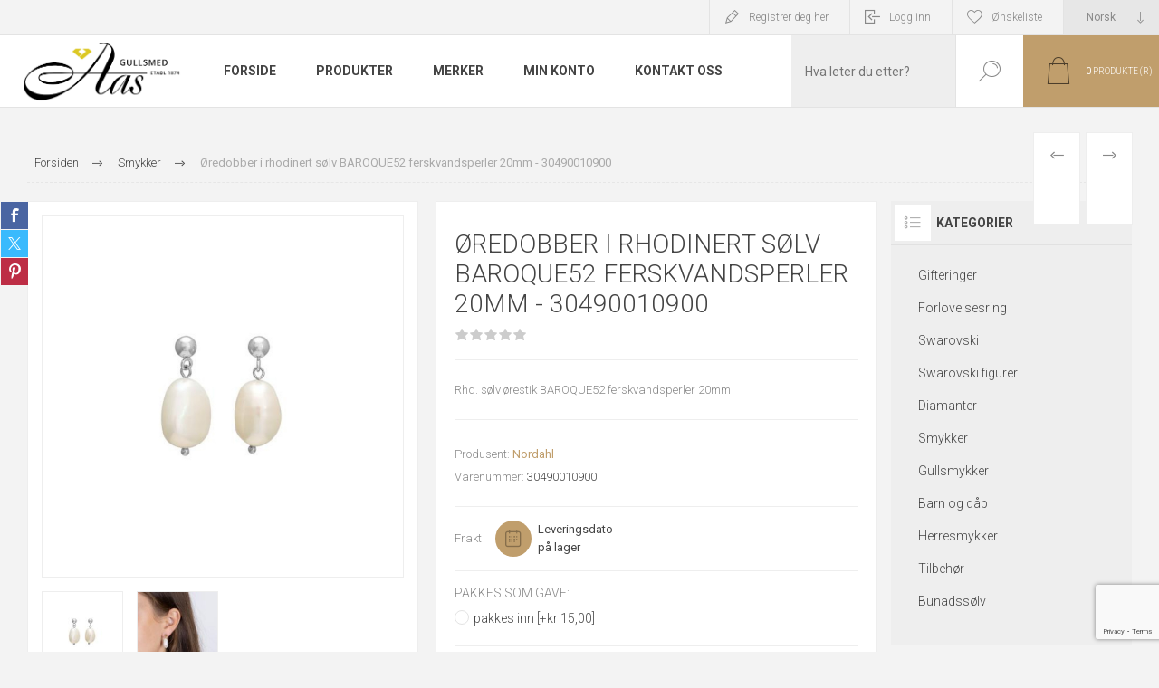

--- FILE ---
content_type: text/html; charset=utf-8
request_url: https://oleaas.no/NopAjaxCart/GetAjaxCartButtonsAjax
body_size: 264
content:


        <div class="ajax-cart-button-wrapper qty-enabled" data-productid="18429" data-isproductpage="true">
                <button type="button" id="add-to-cart-button-18429" class="button-1 add-to-cart-button nopAjaxCartProductVariantAddToCartButton" data-productid="18429"><span>&#xA;                        Kj&#xF8;p&#xA;                    </span></button>
                      

        </div>


--- FILE ---
content_type: text/html; charset=utf-8
request_url: https://www.google.com/recaptcha/api2/anchor?ar=1&k=6LeAP2MpAAAAAO7BRcqvoMcyMNGq0nI4x_k3RCcn&co=aHR0cHM6Ly9vbGVhYXMubm86NDQz&hl=en&v=PoyoqOPhxBO7pBk68S4YbpHZ&size=invisible&anchor-ms=20000&execute-ms=30000&cb=yhqvj1362cy7
body_size: 48375
content:
<!DOCTYPE HTML><html dir="ltr" lang="en"><head><meta http-equiv="Content-Type" content="text/html; charset=UTF-8">
<meta http-equiv="X-UA-Compatible" content="IE=edge">
<title>reCAPTCHA</title>
<style type="text/css">
/* cyrillic-ext */
@font-face {
  font-family: 'Roboto';
  font-style: normal;
  font-weight: 400;
  font-stretch: 100%;
  src: url(//fonts.gstatic.com/s/roboto/v48/KFO7CnqEu92Fr1ME7kSn66aGLdTylUAMa3GUBHMdazTgWw.woff2) format('woff2');
  unicode-range: U+0460-052F, U+1C80-1C8A, U+20B4, U+2DE0-2DFF, U+A640-A69F, U+FE2E-FE2F;
}
/* cyrillic */
@font-face {
  font-family: 'Roboto';
  font-style: normal;
  font-weight: 400;
  font-stretch: 100%;
  src: url(//fonts.gstatic.com/s/roboto/v48/KFO7CnqEu92Fr1ME7kSn66aGLdTylUAMa3iUBHMdazTgWw.woff2) format('woff2');
  unicode-range: U+0301, U+0400-045F, U+0490-0491, U+04B0-04B1, U+2116;
}
/* greek-ext */
@font-face {
  font-family: 'Roboto';
  font-style: normal;
  font-weight: 400;
  font-stretch: 100%;
  src: url(//fonts.gstatic.com/s/roboto/v48/KFO7CnqEu92Fr1ME7kSn66aGLdTylUAMa3CUBHMdazTgWw.woff2) format('woff2');
  unicode-range: U+1F00-1FFF;
}
/* greek */
@font-face {
  font-family: 'Roboto';
  font-style: normal;
  font-weight: 400;
  font-stretch: 100%;
  src: url(//fonts.gstatic.com/s/roboto/v48/KFO7CnqEu92Fr1ME7kSn66aGLdTylUAMa3-UBHMdazTgWw.woff2) format('woff2');
  unicode-range: U+0370-0377, U+037A-037F, U+0384-038A, U+038C, U+038E-03A1, U+03A3-03FF;
}
/* math */
@font-face {
  font-family: 'Roboto';
  font-style: normal;
  font-weight: 400;
  font-stretch: 100%;
  src: url(//fonts.gstatic.com/s/roboto/v48/KFO7CnqEu92Fr1ME7kSn66aGLdTylUAMawCUBHMdazTgWw.woff2) format('woff2');
  unicode-range: U+0302-0303, U+0305, U+0307-0308, U+0310, U+0312, U+0315, U+031A, U+0326-0327, U+032C, U+032F-0330, U+0332-0333, U+0338, U+033A, U+0346, U+034D, U+0391-03A1, U+03A3-03A9, U+03B1-03C9, U+03D1, U+03D5-03D6, U+03F0-03F1, U+03F4-03F5, U+2016-2017, U+2034-2038, U+203C, U+2040, U+2043, U+2047, U+2050, U+2057, U+205F, U+2070-2071, U+2074-208E, U+2090-209C, U+20D0-20DC, U+20E1, U+20E5-20EF, U+2100-2112, U+2114-2115, U+2117-2121, U+2123-214F, U+2190, U+2192, U+2194-21AE, U+21B0-21E5, U+21F1-21F2, U+21F4-2211, U+2213-2214, U+2216-22FF, U+2308-230B, U+2310, U+2319, U+231C-2321, U+2336-237A, U+237C, U+2395, U+239B-23B7, U+23D0, U+23DC-23E1, U+2474-2475, U+25AF, U+25B3, U+25B7, U+25BD, U+25C1, U+25CA, U+25CC, U+25FB, U+266D-266F, U+27C0-27FF, U+2900-2AFF, U+2B0E-2B11, U+2B30-2B4C, U+2BFE, U+3030, U+FF5B, U+FF5D, U+1D400-1D7FF, U+1EE00-1EEFF;
}
/* symbols */
@font-face {
  font-family: 'Roboto';
  font-style: normal;
  font-weight: 400;
  font-stretch: 100%;
  src: url(//fonts.gstatic.com/s/roboto/v48/KFO7CnqEu92Fr1ME7kSn66aGLdTylUAMaxKUBHMdazTgWw.woff2) format('woff2');
  unicode-range: U+0001-000C, U+000E-001F, U+007F-009F, U+20DD-20E0, U+20E2-20E4, U+2150-218F, U+2190, U+2192, U+2194-2199, U+21AF, U+21E6-21F0, U+21F3, U+2218-2219, U+2299, U+22C4-22C6, U+2300-243F, U+2440-244A, U+2460-24FF, U+25A0-27BF, U+2800-28FF, U+2921-2922, U+2981, U+29BF, U+29EB, U+2B00-2BFF, U+4DC0-4DFF, U+FFF9-FFFB, U+10140-1018E, U+10190-1019C, U+101A0, U+101D0-101FD, U+102E0-102FB, U+10E60-10E7E, U+1D2C0-1D2D3, U+1D2E0-1D37F, U+1F000-1F0FF, U+1F100-1F1AD, U+1F1E6-1F1FF, U+1F30D-1F30F, U+1F315, U+1F31C, U+1F31E, U+1F320-1F32C, U+1F336, U+1F378, U+1F37D, U+1F382, U+1F393-1F39F, U+1F3A7-1F3A8, U+1F3AC-1F3AF, U+1F3C2, U+1F3C4-1F3C6, U+1F3CA-1F3CE, U+1F3D4-1F3E0, U+1F3ED, U+1F3F1-1F3F3, U+1F3F5-1F3F7, U+1F408, U+1F415, U+1F41F, U+1F426, U+1F43F, U+1F441-1F442, U+1F444, U+1F446-1F449, U+1F44C-1F44E, U+1F453, U+1F46A, U+1F47D, U+1F4A3, U+1F4B0, U+1F4B3, U+1F4B9, U+1F4BB, U+1F4BF, U+1F4C8-1F4CB, U+1F4D6, U+1F4DA, U+1F4DF, U+1F4E3-1F4E6, U+1F4EA-1F4ED, U+1F4F7, U+1F4F9-1F4FB, U+1F4FD-1F4FE, U+1F503, U+1F507-1F50B, U+1F50D, U+1F512-1F513, U+1F53E-1F54A, U+1F54F-1F5FA, U+1F610, U+1F650-1F67F, U+1F687, U+1F68D, U+1F691, U+1F694, U+1F698, U+1F6AD, U+1F6B2, U+1F6B9-1F6BA, U+1F6BC, U+1F6C6-1F6CF, U+1F6D3-1F6D7, U+1F6E0-1F6EA, U+1F6F0-1F6F3, U+1F6F7-1F6FC, U+1F700-1F7FF, U+1F800-1F80B, U+1F810-1F847, U+1F850-1F859, U+1F860-1F887, U+1F890-1F8AD, U+1F8B0-1F8BB, U+1F8C0-1F8C1, U+1F900-1F90B, U+1F93B, U+1F946, U+1F984, U+1F996, U+1F9E9, U+1FA00-1FA6F, U+1FA70-1FA7C, U+1FA80-1FA89, U+1FA8F-1FAC6, U+1FACE-1FADC, U+1FADF-1FAE9, U+1FAF0-1FAF8, U+1FB00-1FBFF;
}
/* vietnamese */
@font-face {
  font-family: 'Roboto';
  font-style: normal;
  font-weight: 400;
  font-stretch: 100%;
  src: url(//fonts.gstatic.com/s/roboto/v48/KFO7CnqEu92Fr1ME7kSn66aGLdTylUAMa3OUBHMdazTgWw.woff2) format('woff2');
  unicode-range: U+0102-0103, U+0110-0111, U+0128-0129, U+0168-0169, U+01A0-01A1, U+01AF-01B0, U+0300-0301, U+0303-0304, U+0308-0309, U+0323, U+0329, U+1EA0-1EF9, U+20AB;
}
/* latin-ext */
@font-face {
  font-family: 'Roboto';
  font-style: normal;
  font-weight: 400;
  font-stretch: 100%;
  src: url(//fonts.gstatic.com/s/roboto/v48/KFO7CnqEu92Fr1ME7kSn66aGLdTylUAMa3KUBHMdazTgWw.woff2) format('woff2');
  unicode-range: U+0100-02BA, U+02BD-02C5, U+02C7-02CC, U+02CE-02D7, U+02DD-02FF, U+0304, U+0308, U+0329, U+1D00-1DBF, U+1E00-1E9F, U+1EF2-1EFF, U+2020, U+20A0-20AB, U+20AD-20C0, U+2113, U+2C60-2C7F, U+A720-A7FF;
}
/* latin */
@font-face {
  font-family: 'Roboto';
  font-style: normal;
  font-weight: 400;
  font-stretch: 100%;
  src: url(//fonts.gstatic.com/s/roboto/v48/KFO7CnqEu92Fr1ME7kSn66aGLdTylUAMa3yUBHMdazQ.woff2) format('woff2');
  unicode-range: U+0000-00FF, U+0131, U+0152-0153, U+02BB-02BC, U+02C6, U+02DA, U+02DC, U+0304, U+0308, U+0329, U+2000-206F, U+20AC, U+2122, U+2191, U+2193, U+2212, U+2215, U+FEFF, U+FFFD;
}
/* cyrillic-ext */
@font-face {
  font-family: 'Roboto';
  font-style: normal;
  font-weight: 500;
  font-stretch: 100%;
  src: url(//fonts.gstatic.com/s/roboto/v48/KFO7CnqEu92Fr1ME7kSn66aGLdTylUAMa3GUBHMdazTgWw.woff2) format('woff2');
  unicode-range: U+0460-052F, U+1C80-1C8A, U+20B4, U+2DE0-2DFF, U+A640-A69F, U+FE2E-FE2F;
}
/* cyrillic */
@font-face {
  font-family: 'Roboto';
  font-style: normal;
  font-weight: 500;
  font-stretch: 100%;
  src: url(//fonts.gstatic.com/s/roboto/v48/KFO7CnqEu92Fr1ME7kSn66aGLdTylUAMa3iUBHMdazTgWw.woff2) format('woff2');
  unicode-range: U+0301, U+0400-045F, U+0490-0491, U+04B0-04B1, U+2116;
}
/* greek-ext */
@font-face {
  font-family: 'Roboto';
  font-style: normal;
  font-weight: 500;
  font-stretch: 100%;
  src: url(//fonts.gstatic.com/s/roboto/v48/KFO7CnqEu92Fr1ME7kSn66aGLdTylUAMa3CUBHMdazTgWw.woff2) format('woff2');
  unicode-range: U+1F00-1FFF;
}
/* greek */
@font-face {
  font-family: 'Roboto';
  font-style: normal;
  font-weight: 500;
  font-stretch: 100%;
  src: url(//fonts.gstatic.com/s/roboto/v48/KFO7CnqEu92Fr1ME7kSn66aGLdTylUAMa3-UBHMdazTgWw.woff2) format('woff2');
  unicode-range: U+0370-0377, U+037A-037F, U+0384-038A, U+038C, U+038E-03A1, U+03A3-03FF;
}
/* math */
@font-face {
  font-family: 'Roboto';
  font-style: normal;
  font-weight: 500;
  font-stretch: 100%;
  src: url(//fonts.gstatic.com/s/roboto/v48/KFO7CnqEu92Fr1ME7kSn66aGLdTylUAMawCUBHMdazTgWw.woff2) format('woff2');
  unicode-range: U+0302-0303, U+0305, U+0307-0308, U+0310, U+0312, U+0315, U+031A, U+0326-0327, U+032C, U+032F-0330, U+0332-0333, U+0338, U+033A, U+0346, U+034D, U+0391-03A1, U+03A3-03A9, U+03B1-03C9, U+03D1, U+03D5-03D6, U+03F0-03F1, U+03F4-03F5, U+2016-2017, U+2034-2038, U+203C, U+2040, U+2043, U+2047, U+2050, U+2057, U+205F, U+2070-2071, U+2074-208E, U+2090-209C, U+20D0-20DC, U+20E1, U+20E5-20EF, U+2100-2112, U+2114-2115, U+2117-2121, U+2123-214F, U+2190, U+2192, U+2194-21AE, U+21B0-21E5, U+21F1-21F2, U+21F4-2211, U+2213-2214, U+2216-22FF, U+2308-230B, U+2310, U+2319, U+231C-2321, U+2336-237A, U+237C, U+2395, U+239B-23B7, U+23D0, U+23DC-23E1, U+2474-2475, U+25AF, U+25B3, U+25B7, U+25BD, U+25C1, U+25CA, U+25CC, U+25FB, U+266D-266F, U+27C0-27FF, U+2900-2AFF, U+2B0E-2B11, U+2B30-2B4C, U+2BFE, U+3030, U+FF5B, U+FF5D, U+1D400-1D7FF, U+1EE00-1EEFF;
}
/* symbols */
@font-face {
  font-family: 'Roboto';
  font-style: normal;
  font-weight: 500;
  font-stretch: 100%;
  src: url(//fonts.gstatic.com/s/roboto/v48/KFO7CnqEu92Fr1ME7kSn66aGLdTylUAMaxKUBHMdazTgWw.woff2) format('woff2');
  unicode-range: U+0001-000C, U+000E-001F, U+007F-009F, U+20DD-20E0, U+20E2-20E4, U+2150-218F, U+2190, U+2192, U+2194-2199, U+21AF, U+21E6-21F0, U+21F3, U+2218-2219, U+2299, U+22C4-22C6, U+2300-243F, U+2440-244A, U+2460-24FF, U+25A0-27BF, U+2800-28FF, U+2921-2922, U+2981, U+29BF, U+29EB, U+2B00-2BFF, U+4DC0-4DFF, U+FFF9-FFFB, U+10140-1018E, U+10190-1019C, U+101A0, U+101D0-101FD, U+102E0-102FB, U+10E60-10E7E, U+1D2C0-1D2D3, U+1D2E0-1D37F, U+1F000-1F0FF, U+1F100-1F1AD, U+1F1E6-1F1FF, U+1F30D-1F30F, U+1F315, U+1F31C, U+1F31E, U+1F320-1F32C, U+1F336, U+1F378, U+1F37D, U+1F382, U+1F393-1F39F, U+1F3A7-1F3A8, U+1F3AC-1F3AF, U+1F3C2, U+1F3C4-1F3C6, U+1F3CA-1F3CE, U+1F3D4-1F3E0, U+1F3ED, U+1F3F1-1F3F3, U+1F3F5-1F3F7, U+1F408, U+1F415, U+1F41F, U+1F426, U+1F43F, U+1F441-1F442, U+1F444, U+1F446-1F449, U+1F44C-1F44E, U+1F453, U+1F46A, U+1F47D, U+1F4A3, U+1F4B0, U+1F4B3, U+1F4B9, U+1F4BB, U+1F4BF, U+1F4C8-1F4CB, U+1F4D6, U+1F4DA, U+1F4DF, U+1F4E3-1F4E6, U+1F4EA-1F4ED, U+1F4F7, U+1F4F9-1F4FB, U+1F4FD-1F4FE, U+1F503, U+1F507-1F50B, U+1F50D, U+1F512-1F513, U+1F53E-1F54A, U+1F54F-1F5FA, U+1F610, U+1F650-1F67F, U+1F687, U+1F68D, U+1F691, U+1F694, U+1F698, U+1F6AD, U+1F6B2, U+1F6B9-1F6BA, U+1F6BC, U+1F6C6-1F6CF, U+1F6D3-1F6D7, U+1F6E0-1F6EA, U+1F6F0-1F6F3, U+1F6F7-1F6FC, U+1F700-1F7FF, U+1F800-1F80B, U+1F810-1F847, U+1F850-1F859, U+1F860-1F887, U+1F890-1F8AD, U+1F8B0-1F8BB, U+1F8C0-1F8C1, U+1F900-1F90B, U+1F93B, U+1F946, U+1F984, U+1F996, U+1F9E9, U+1FA00-1FA6F, U+1FA70-1FA7C, U+1FA80-1FA89, U+1FA8F-1FAC6, U+1FACE-1FADC, U+1FADF-1FAE9, U+1FAF0-1FAF8, U+1FB00-1FBFF;
}
/* vietnamese */
@font-face {
  font-family: 'Roboto';
  font-style: normal;
  font-weight: 500;
  font-stretch: 100%;
  src: url(//fonts.gstatic.com/s/roboto/v48/KFO7CnqEu92Fr1ME7kSn66aGLdTylUAMa3OUBHMdazTgWw.woff2) format('woff2');
  unicode-range: U+0102-0103, U+0110-0111, U+0128-0129, U+0168-0169, U+01A0-01A1, U+01AF-01B0, U+0300-0301, U+0303-0304, U+0308-0309, U+0323, U+0329, U+1EA0-1EF9, U+20AB;
}
/* latin-ext */
@font-face {
  font-family: 'Roboto';
  font-style: normal;
  font-weight: 500;
  font-stretch: 100%;
  src: url(//fonts.gstatic.com/s/roboto/v48/KFO7CnqEu92Fr1ME7kSn66aGLdTylUAMa3KUBHMdazTgWw.woff2) format('woff2');
  unicode-range: U+0100-02BA, U+02BD-02C5, U+02C7-02CC, U+02CE-02D7, U+02DD-02FF, U+0304, U+0308, U+0329, U+1D00-1DBF, U+1E00-1E9F, U+1EF2-1EFF, U+2020, U+20A0-20AB, U+20AD-20C0, U+2113, U+2C60-2C7F, U+A720-A7FF;
}
/* latin */
@font-face {
  font-family: 'Roboto';
  font-style: normal;
  font-weight: 500;
  font-stretch: 100%;
  src: url(//fonts.gstatic.com/s/roboto/v48/KFO7CnqEu92Fr1ME7kSn66aGLdTylUAMa3yUBHMdazQ.woff2) format('woff2');
  unicode-range: U+0000-00FF, U+0131, U+0152-0153, U+02BB-02BC, U+02C6, U+02DA, U+02DC, U+0304, U+0308, U+0329, U+2000-206F, U+20AC, U+2122, U+2191, U+2193, U+2212, U+2215, U+FEFF, U+FFFD;
}
/* cyrillic-ext */
@font-face {
  font-family: 'Roboto';
  font-style: normal;
  font-weight: 900;
  font-stretch: 100%;
  src: url(//fonts.gstatic.com/s/roboto/v48/KFO7CnqEu92Fr1ME7kSn66aGLdTylUAMa3GUBHMdazTgWw.woff2) format('woff2');
  unicode-range: U+0460-052F, U+1C80-1C8A, U+20B4, U+2DE0-2DFF, U+A640-A69F, U+FE2E-FE2F;
}
/* cyrillic */
@font-face {
  font-family: 'Roboto';
  font-style: normal;
  font-weight: 900;
  font-stretch: 100%;
  src: url(//fonts.gstatic.com/s/roboto/v48/KFO7CnqEu92Fr1ME7kSn66aGLdTylUAMa3iUBHMdazTgWw.woff2) format('woff2');
  unicode-range: U+0301, U+0400-045F, U+0490-0491, U+04B0-04B1, U+2116;
}
/* greek-ext */
@font-face {
  font-family: 'Roboto';
  font-style: normal;
  font-weight: 900;
  font-stretch: 100%;
  src: url(//fonts.gstatic.com/s/roboto/v48/KFO7CnqEu92Fr1ME7kSn66aGLdTylUAMa3CUBHMdazTgWw.woff2) format('woff2');
  unicode-range: U+1F00-1FFF;
}
/* greek */
@font-face {
  font-family: 'Roboto';
  font-style: normal;
  font-weight: 900;
  font-stretch: 100%;
  src: url(//fonts.gstatic.com/s/roboto/v48/KFO7CnqEu92Fr1ME7kSn66aGLdTylUAMa3-UBHMdazTgWw.woff2) format('woff2');
  unicode-range: U+0370-0377, U+037A-037F, U+0384-038A, U+038C, U+038E-03A1, U+03A3-03FF;
}
/* math */
@font-face {
  font-family: 'Roboto';
  font-style: normal;
  font-weight: 900;
  font-stretch: 100%;
  src: url(//fonts.gstatic.com/s/roboto/v48/KFO7CnqEu92Fr1ME7kSn66aGLdTylUAMawCUBHMdazTgWw.woff2) format('woff2');
  unicode-range: U+0302-0303, U+0305, U+0307-0308, U+0310, U+0312, U+0315, U+031A, U+0326-0327, U+032C, U+032F-0330, U+0332-0333, U+0338, U+033A, U+0346, U+034D, U+0391-03A1, U+03A3-03A9, U+03B1-03C9, U+03D1, U+03D5-03D6, U+03F0-03F1, U+03F4-03F5, U+2016-2017, U+2034-2038, U+203C, U+2040, U+2043, U+2047, U+2050, U+2057, U+205F, U+2070-2071, U+2074-208E, U+2090-209C, U+20D0-20DC, U+20E1, U+20E5-20EF, U+2100-2112, U+2114-2115, U+2117-2121, U+2123-214F, U+2190, U+2192, U+2194-21AE, U+21B0-21E5, U+21F1-21F2, U+21F4-2211, U+2213-2214, U+2216-22FF, U+2308-230B, U+2310, U+2319, U+231C-2321, U+2336-237A, U+237C, U+2395, U+239B-23B7, U+23D0, U+23DC-23E1, U+2474-2475, U+25AF, U+25B3, U+25B7, U+25BD, U+25C1, U+25CA, U+25CC, U+25FB, U+266D-266F, U+27C0-27FF, U+2900-2AFF, U+2B0E-2B11, U+2B30-2B4C, U+2BFE, U+3030, U+FF5B, U+FF5D, U+1D400-1D7FF, U+1EE00-1EEFF;
}
/* symbols */
@font-face {
  font-family: 'Roboto';
  font-style: normal;
  font-weight: 900;
  font-stretch: 100%;
  src: url(//fonts.gstatic.com/s/roboto/v48/KFO7CnqEu92Fr1ME7kSn66aGLdTylUAMaxKUBHMdazTgWw.woff2) format('woff2');
  unicode-range: U+0001-000C, U+000E-001F, U+007F-009F, U+20DD-20E0, U+20E2-20E4, U+2150-218F, U+2190, U+2192, U+2194-2199, U+21AF, U+21E6-21F0, U+21F3, U+2218-2219, U+2299, U+22C4-22C6, U+2300-243F, U+2440-244A, U+2460-24FF, U+25A0-27BF, U+2800-28FF, U+2921-2922, U+2981, U+29BF, U+29EB, U+2B00-2BFF, U+4DC0-4DFF, U+FFF9-FFFB, U+10140-1018E, U+10190-1019C, U+101A0, U+101D0-101FD, U+102E0-102FB, U+10E60-10E7E, U+1D2C0-1D2D3, U+1D2E0-1D37F, U+1F000-1F0FF, U+1F100-1F1AD, U+1F1E6-1F1FF, U+1F30D-1F30F, U+1F315, U+1F31C, U+1F31E, U+1F320-1F32C, U+1F336, U+1F378, U+1F37D, U+1F382, U+1F393-1F39F, U+1F3A7-1F3A8, U+1F3AC-1F3AF, U+1F3C2, U+1F3C4-1F3C6, U+1F3CA-1F3CE, U+1F3D4-1F3E0, U+1F3ED, U+1F3F1-1F3F3, U+1F3F5-1F3F7, U+1F408, U+1F415, U+1F41F, U+1F426, U+1F43F, U+1F441-1F442, U+1F444, U+1F446-1F449, U+1F44C-1F44E, U+1F453, U+1F46A, U+1F47D, U+1F4A3, U+1F4B0, U+1F4B3, U+1F4B9, U+1F4BB, U+1F4BF, U+1F4C8-1F4CB, U+1F4D6, U+1F4DA, U+1F4DF, U+1F4E3-1F4E6, U+1F4EA-1F4ED, U+1F4F7, U+1F4F9-1F4FB, U+1F4FD-1F4FE, U+1F503, U+1F507-1F50B, U+1F50D, U+1F512-1F513, U+1F53E-1F54A, U+1F54F-1F5FA, U+1F610, U+1F650-1F67F, U+1F687, U+1F68D, U+1F691, U+1F694, U+1F698, U+1F6AD, U+1F6B2, U+1F6B9-1F6BA, U+1F6BC, U+1F6C6-1F6CF, U+1F6D3-1F6D7, U+1F6E0-1F6EA, U+1F6F0-1F6F3, U+1F6F7-1F6FC, U+1F700-1F7FF, U+1F800-1F80B, U+1F810-1F847, U+1F850-1F859, U+1F860-1F887, U+1F890-1F8AD, U+1F8B0-1F8BB, U+1F8C0-1F8C1, U+1F900-1F90B, U+1F93B, U+1F946, U+1F984, U+1F996, U+1F9E9, U+1FA00-1FA6F, U+1FA70-1FA7C, U+1FA80-1FA89, U+1FA8F-1FAC6, U+1FACE-1FADC, U+1FADF-1FAE9, U+1FAF0-1FAF8, U+1FB00-1FBFF;
}
/* vietnamese */
@font-face {
  font-family: 'Roboto';
  font-style: normal;
  font-weight: 900;
  font-stretch: 100%;
  src: url(//fonts.gstatic.com/s/roboto/v48/KFO7CnqEu92Fr1ME7kSn66aGLdTylUAMa3OUBHMdazTgWw.woff2) format('woff2');
  unicode-range: U+0102-0103, U+0110-0111, U+0128-0129, U+0168-0169, U+01A0-01A1, U+01AF-01B0, U+0300-0301, U+0303-0304, U+0308-0309, U+0323, U+0329, U+1EA0-1EF9, U+20AB;
}
/* latin-ext */
@font-face {
  font-family: 'Roboto';
  font-style: normal;
  font-weight: 900;
  font-stretch: 100%;
  src: url(//fonts.gstatic.com/s/roboto/v48/KFO7CnqEu92Fr1ME7kSn66aGLdTylUAMa3KUBHMdazTgWw.woff2) format('woff2');
  unicode-range: U+0100-02BA, U+02BD-02C5, U+02C7-02CC, U+02CE-02D7, U+02DD-02FF, U+0304, U+0308, U+0329, U+1D00-1DBF, U+1E00-1E9F, U+1EF2-1EFF, U+2020, U+20A0-20AB, U+20AD-20C0, U+2113, U+2C60-2C7F, U+A720-A7FF;
}
/* latin */
@font-face {
  font-family: 'Roboto';
  font-style: normal;
  font-weight: 900;
  font-stretch: 100%;
  src: url(//fonts.gstatic.com/s/roboto/v48/KFO7CnqEu92Fr1ME7kSn66aGLdTylUAMa3yUBHMdazQ.woff2) format('woff2');
  unicode-range: U+0000-00FF, U+0131, U+0152-0153, U+02BB-02BC, U+02C6, U+02DA, U+02DC, U+0304, U+0308, U+0329, U+2000-206F, U+20AC, U+2122, U+2191, U+2193, U+2212, U+2215, U+FEFF, U+FFFD;
}

</style>
<link rel="stylesheet" type="text/css" href="https://www.gstatic.com/recaptcha/releases/PoyoqOPhxBO7pBk68S4YbpHZ/styles__ltr.css">
<script nonce="R2oMy5se5s2cC1XPCJ1KUg" type="text/javascript">window['__recaptcha_api'] = 'https://www.google.com/recaptcha/api2/';</script>
<script type="text/javascript" src="https://www.gstatic.com/recaptcha/releases/PoyoqOPhxBO7pBk68S4YbpHZ/recaptcha__en.js" nonce="R2oMy5se5s2cC1XPCJ1KUg">
      
    </script></head>
<body><div id="rc-anchor-alert" class="rc-anchor-alert"></div>
<input type="hidden" id="recaptcha-token" value="[base64]">
<script type="text/javascript" nonce="R2oMy5se5s2cC1XPCJ1KUg">
      recaptcha.anchor.Main.init("[\x22ainput\x22,[\x22bgdata\x22,\x22\x22,\[base64]/[base64]/[base64]/[base64]/[base64]/[base64]/KGcoTywyNTMsTy5PKSxVRyhPLEMpKTpnKE8sMjUzLEMpLE8pKSxsKSksTykpfSxieT1mdW5jdGlvbihDLE8sdSxsKXtmb3IobD0odT1SKEMpLDApO08+MDtPLS0pbD1sPDw4fFooQyk7ZyhDLHUsbCl9LFVHPWZ1bmN0aW9uKEMsTyl7Qy5pLmxlbmd0aD4xMDQ/[base64]/[base64]/[base64]/[base64]/[base64]/[base64]/[base64]\\u003d\x22,\[base64]\\u003d\x22,\x22wrlAw50XLCnDvn8uaMKTwoEHwpDDjiDCgBzDqRTCj8O/wpfCnsOOXQ85ecOdw7DDoMORw7vCu8OkDFjCjlnDvMObZsKNw7hVwqHCk8ONwpBAw6BwQy0Hw4fCgsOOA8Ozw6lYwoLDrEPClxvCnsOcw7HDrcOgUcKCwrI5wqbCq8OwwoFuwoHDqAvDogjDokkGwrTCjlrCsiZib8KtXsO1w7x5w43DlsORTsKiBmBJasOvw6nDtsO/w57DjcKPw47Ci8OdEcKYRRrCnlDDhcONwqLCp8O1w63CoMKXA8OBw7k3XkJVNVDDmcODKcOAwoFyw6YKw4fDtsKOw6cvwp7DmcKVaMO+w4Bhw5sXC8OwYB7Cu3/CkG9Xw6TChcKTDCvCs1EJPlbCm8KKYsO3wq1Ew6PDhsOzOiR3M8OZNkFGVsOsdWzDoixew7vCs2dQwo7CihvCvRQFwrQjwoHDpcO2woXCvhMuScOOQcKbUzNFUjfDug7ChMKUwovDpD1Uw4LDk8K8MMKBKcOGUMK3wqnCj2jDlsOaw49Sw7t3wpnCvw/[base64]/wo/DjcOkKMKuw5HCosKZw7JsQnFOwozCjybCvsKywrLCr8KoDMOOwqXClQtqw5DCllIAwpfCq14xwqE7wrnDhnE+wosnw43Cs8OTZTHDiWrCnSHCmAMEw7LDtFnDvhTDkVfCp8K9w7HCs0Ybe8OFwo/[base64]/[base64]/Dg8KswrlIRcKcBGnChiMzw5XDksOkbMKBwoxeNMK5wqJFUsOYw6EAIMKvBsONPwtsworDjA7DicOWCsKjwr/Du8OUwq5Tw6/CjWPCusOow6/CtnjDvMKvwq02w7vDviZvw5RINmTDkcKzwovCmgA/UcOfRsKHAj9LfVLCnsKBw4nCqcKKwp5twpfDlcO4RhInwqLCtjvCnsK2wqxiJ8KWwr/DhsKzei/DgcK8Z0rDmgMpwq/[base64]/NsO8wrPDtjJ7wp1kZmzCk0AvwoRGUjNNWjfDgxheJWZow44Nw4VDw6XCgcOfw6/[base64]/[base64]/DlEQmwo3CgwRVS8KwZsKwTlDCnlDDk8KcN8K+wp3DnsOzOsKgZ8KROzczw4VKwpTCsXxRS8O2woYiwqLCtsK2KQLDpMOmwo5lClTClAVXwoDDon/Du8OSH8OTe8Orc8OFKR/DkW0wP8KRRsO7wqvDnUB/GsOTwp5DPDrCk8OwwqTDpMKhOGFjwqDCqnnDhTEWw6ARw79swpzCtxU/[base64]/ClsOiwqYzai4HwpQjEMKTwrDDgUE7UEdswq4+VH/DqcK0w5h3wqoAw5LDn8Kgw6UZwqxvwqLDhMKRw7nCu2vDvMO/eDNjNl10woN7woJuQcOjwrXDjx8oYQnDvsKhw6hBw7YAZMK2wqFPU3XCgS1QwoFpwrrCgDPDoAkcw6/Dgk/CvRHCpsOyw6oNcy0Tw6onFcO+f8Kbw4/DjkbCsTXCkjPDtsOcw7jDmcK8VMOGJ8OSw5xKwr0bJ3huQ8OqN8Ocw4QtXQ16Dgt8VMKnECpJeQ/ChMK+wr0QwoE3JhnDusOfJMO/DsKrw4bDkMKJVgRqw7DCkydmwolmM8ObDcKlwr/[base64]/DjsKFwr3DrcO2w6VKd3jDm8OSwrXCs2AKwqYwNcKAw6HCi0fChjhVJsOzw7oJEHEGLMKvJ8K7KhDDlFDCjFwlworCmlt+w4/[base64]/[base64]/Cp8Oewq9GTMKmPHN5Ng0Owo7DisOqcsKyw6TDqT9ba2/Dn2cZwqFlw7/[base64]/Cln/Cvh5LRMKJwqTChsKUw5bDisOJw6bDlcK6w5DDmMKJwpVQwpNeU8OWQsK1wpNMw5jCil5yNVI/E8OWNyRoW8KFADDDiD0+dF0Nw57CrMK7w6bDrcK8SsK2IcKaWUIfw5Ajw7TClmIdb8KfDnrDiGvCicKaN3XCh8OULsOLZwpKL8KrCcKII1/Dsi8+wrtswqh+dsK5w5HDgsK/wrzCl8KSw4lcwrA5w5LDh07DjsOdwpDCi0bDocOnwpYXW8KdGSzCrcOCDsKrT8K3wpXCvRbChMKebsKYJ3orw6LDmcKhw5AQJsK6w5rCnTLDt8KMecKpwop3w7nCqsOew7/[base64]/DvsOaUcKYcmHDoxDDrsOtNg/[base64]/DmAXDtcKSdntXT8KRO8OWK3Y9Ayoiw75uTzTCrklfB0FDAcKUcxvCjMOcwr3Dqys/LMKKSyjCiULDkMKtAWtdw44vGCLChlQfwqjDmjTDjsOTfhvCu8KewpkWEMKsDsOSRjHChQNXwqzDvDXCm8KFw7LDiMKaGkZEwpBVw6sEKsKGBsOzwovCpjodw77DpxFyw5/DhF/CkFgjw40/TsO5cMKdwoUTBRHDsxAXKcKVGDfCp8Kdw5dLwotDw7M7wobDp8K/[base64]/wpYMw6xVwqbDscK3w5LDjDbDvSDDocKuLhtUbX3CnMO3wqrCulTDnyZTYHXDisO0R8O0w7NjQMKbw7rDoMKiHcKycMOAwrsFw4NbwqdBwq7CvlDCtVoPRcKyw552w4IQKlpdwqMqwq3DrsKOw4/DnQVKVMKYwoPClXdLw4TDpcO0CMOaZmXDujTDqC/[base64]/[base64]/[base64]/[base64]/CkU3DlsOhJcOFe8OtwpxUL8K1S8KPw7QLwqLDrCgjwqBYHsKHwofChMORH8KqecOCTCvCicKMbsODw49/w7VSZ2IefMKnwo3CoTnDu2LDjBfDpMO2wq9BwrNDwpzCtV50DHh7w7pVVBTCiwITRj7DmhHCvE8WDxYTWWHDpMOfe8OjVMO7wp7CtCLDqcOEBcOqw6kWSMKgWHnChMKMAzp/PcONIXPDhsOdQzrClsK7w6vDuMOuAMKlOsK4e1pgAB3Dv8KQEwPCrsKew7/[base64]/[base64]/w5FMdjZeVDDCrEI3wo9Vw4Rew7fDli/DjnDDvcKpFGRRw77DicKcw6bChQ3Cq8KTfMOzw7BwwpYpRTxSe8Ktw63DgcODwqXChcKsCMO8bxTCtxdZwrrClMOrNcKvwpdvwoZaJcKTw7lgAVrCtsOvwqNrFsKXVRzCgMOREwhybl47RGHCpk1TKGDDmcKCD0RLW8KcdsKCw4/DuWTDrMOPwrQ8w4jDi0/[base64]/PjPChVgPw5PDisKeInAnSEfCq8KRBcO9woHDtMKpGcKSwp8za8OqZgXDrlTDr8KTd8Oow4fDnsKdwpJrYjgMw6cMaDHDiMOFw4ZkIxrCuBfCscKAwpprRTMhw6PCkzoOwqYWHCnDhcOrw4XCr2xTw5Bewp/CuzzDjgJlw7TDlhvDn8K+w54BS8KswonCn2rDik/[base64]/[base64]/DtldJDhbDrcOAFMKjw7Qdw6lhEcKowrzDnzzDgTNCw64oeMOtcsOrw4zCg3AcwqZnWwjDmsKiw5bDlVvCtMOLwoJXwqk8L0jDjkc8aRnCsn/CvsKcJ8O7MsONwoTDvcKhwoF+McO7woB8bUrDq8KsDiXCmhN4KU7DpMOWw6TDqsOzwp0hwrvCksK/wqRuwrp/wrMXw6vCm39Qw4MWwrk3w5wlZcKtWsKHRsKEw7YMRMK/woF0DMOuwqAfw5BBw4UlwqLClMOFNMOhwrPCtBoLw71Jw5EAQgN5w77Dr8OrwpXDliLCqcO6EcKjw4EeCcORwrF5Wj7CrcOHwoHDuxzCscK0C8Kow5HDiX3CncKNwoIwwqTDkDgkcQoIQ8OhwqEcwpDCnsKkeMKHwqjCkMKzwp3DqcOadgF/[base64]/[base64]/Am1pw4fDik3CiA7Dv8KMRcOmwqXDmR4HXFvCoSnDmV7CoiIpem3DhsOww4UPwpfDpMKbXUzCt2RhaU/[base64]/CrsKwIk/Di8OURD8Vw4MXw4t6c3fCn8OuNmHDlwczGTM8VlUYwoEzV2fDsBfDj8O0FBlpEcK4GcKMwqNJZiPDpkrCgCEaw5YpS1zDn8OswprDu2/[base64]/[base64]/Cn8Ouwr81w6vCsMKaQFnDocOMexTCqEnDvzHDvigMw4Ezw5TCnj9Bw6DDvD1mOWjCoghSb1XDrgMDw6jCqsOFPsOowonCk8KZasKoBMKlw6F/[base64]/CucK3IhfDg2YkcRPCnV9QBBdhelvClUBpwpgBwqcHQwtDwohrMMKpWsK3LMOPwoHCncKuwr7ChFbCpTZJw5cAw7VZADfCnRbCh08qHMOOw6koVFvCucOQI8KQecKJB8KeE8O3w4vDo0jCqF/DklZsBcKEQMOEO8OYwpttHTVew5h4NhdiT8KiZB01AMKDfltcw6HCkhs5OwhECcO0wp4kZFfCjMONKMO1wpjDsxkIRsODw7Rod8OnEkBNwrxmaTDDp8O8cMOhwr7DrmzDulcBw59wYsKVwq/CnEVzdsOvwq5QIsOkwpFkw6nCtMOEPXbCjcKqGVDCsR9Iw45uRcKbV8KmN8Kjw4hpw7DCjRYIw55ww4QTw4EywoNHf8KZO1tNwoxiwr1NHCjCi8Oiw63CgBZcw4lKZ8Oxw6rDpsKwRQp/w6vDrmrCiiHDsMKPWB84wpvChkI4wrXCgCtUaUzDnsOHwqI0wonCkMOtwrp6wr5FJ8KKw5PCvhPDh8KhworCnMOfwoNpw7VdLRPDlDh3wq5fwopmQxzCoDIfWMO3DjoVSAPDucOPwqPDvl3CiMOQw5twGsKocsKAwrk/w4vDqMK8PMKHw4kaw64yw7ZHKmHDkSFfwqMJw6s0w6HDlsK/csO6wpPDrCV9w5g6WcOMRVTCnE95w6UyPVZqw5HDt3hSRcO4ScOVZ8KaHMKucHjChCHDrsO5F8KhCgrCpXLDtMK7P8O4w7tIecKpV8K1w7fCtsO+wpw/[base64]/DknwMa1jCvcO/K8KjZ8OVw69kGMK+w7JtAUN+OjDChQUsNjpxw5FlD34/[base64]/wpdgw77CuybDrsKSRCMSwq0CwqTDksKWwrfCicOHwrBwwp3Dh8Knw5TDkcKCwqnDuVvCq1pOYRRmwq/DgcOrw7kGUnhKWyDDrgg2G8KJw7sSw5TChcKGw4PCo8Oew4sCw4UjIsO4woU6w6wYEMOIwpXCrEHCu8Okw5bDpsOxGMKkSMOxwqhkPMOnRMOPXVXDlMK8w7fDgCvCt8OUwqMwwrHCr8K/woLCtWhWwpPDh8OZNsOzasORF8O6M8O/wr5XwrjCicKZw5HDvsOiw6HDs8K2WcO8w5Z+w454FMOOw44FwonClRw/RAk5wqUDw7lXVzoqWMOGwqbDkMK7w7zCgAbDuS4CKsOwWcOUb8OOw5PCjcKADjnCpTBeYCnCoMO3dcOOfEIvKMKsK17DlcKDNcKQwpLDscOfOcKmwrHDoWjDoHXCsGvChsO7w7HDusKGPVEyC1tmOSzDh8OZw7PCoMOXwpXDj8O1GMKVKjZsJk43wpM/T8OqNxHDj8K5woINw6PDhF4RwqPCgsKdwrfCiAvDv8Olw4nDr8OTwrBgwo5gcsKjw4zDksKnH8K/[base64]/DvsK1wqPDmkc3w6DDicKTZsKuAMKxcMKTLH3CtTrDq8KIOcOzAR4twoFhwq7CjxnDuXE/[base64]/Ch8K/[base64]/[base64]/DtUPCmsOmKkRLC8OPbsKyDWsTw4t3wo50w7Uxwq8NwpbCtDfDtsKPKMKRw7Aaw4vCpsKWfMKOw6LDigF9UD7CmhrCqMKiKcKjOcOZIRNrw48Ew5fDlkYFwqHDpENESMO9ZTLCucOodcO9ZWVRJ8OHw4UJw6Q9w7rChC3DngVWw7c0Y3nCvcOjw5fDjcK/[base64]/DkMOaEcKlXsOBOMKve8K9bjLDvh/ClhfDu3vCp8OzMzrDiVbDm8KDw45ywpLDkgZjwq/DqMOqSsKFbgFWUkkyw7BkVMKLwprDjWd4LMKHwoMdw78jDFLCkF1FblM1BizChlBhXxTDgwbDnFx/w6HDkkh/w5fDrMKpUmJNw6PCrMKtw70Rw6h/[base64]/ClULDvMK/wrHClsOuFnrCrMKoLgEWw4gRCRAow6Q5ZU3CuTLDlCUHM8OefsKbw47Chx/[base64]/CrBIcPMKwLXDDj8ONb0bDtsOKUsOFCRV+wrPDocOjfTLCtMOtd0zDl0sgwqtDwrtLwrg7wodpwrMnYG7Dn33Dp8O1Kww6GxzCkMKYwrYWNXHClMO9VV7Cr2zDqMONK8KHfsO3AMKcw7YSw7vDomjClArDsDMJw4/CgcOmeANqw6ZQasO7RMOWwqNHEcO1ZHxFX3V+wogvEzPCjiTCjcOmX2XDnsOVw47DrsKFLy0owqXCv8OVw4/DqG/CpgQtczFsEMKTBsOkJMOYcsKowoImwqLCicOAFcK4YDDDgDQbwqgWUsKxwrHDisKTwpBywpZaBWnChn7CgizCuWrCniFiwoAVGw81MGNhw5ERQMKwwrvDgnjClMOcJWXDgBXChwzCvFFMSVo6Qi8gw69jBsKbdsO5w4h6VXHCscO9w7/DkwXCmsO5YyFvIxnDr8KXwpo+w50ewprCtUUJZMO5CMOHNl/CilgIwpbDjsOAwpcJwpNkfsKUw4tlwpN5w4IlTMOsw6rDqsK4W8OVNT/DlRQ/wo/[base64]/[base64]/DpHTDgMOUwrEqw4JXKlgvw50Uw5rClDvCo28sFcO0J1wPw4JIaMKta8O8w6bCty1/wqxOw57CnnXCknfDs8OhNlvDpTjCl3FRw4oxRzPDosKUwosKNMOSw6DDmFjCtErCpDFCWcObUMO5dcOVJx4yGV1iwrowwqzCu1EeE8O3wqLDi8KTwpsVXMOdNsKUw6Y/[base64]/CtWnCn8KQwqfDqsOBworCh8OibcKeLMKAQEQ1wq8Tw6duLXvCllXCoE/DvcO/wp4mfMOqS0Y/wpMWL8OhGRIqw53CgsKcw4nCncKSw7kdB8K6wp3Di1fCk8OIBcOmIS/CnMOXcAnCiMKCw7tRwrLClcOTwq8QGzDCncKsXjhyw7DCsA1ew6rDuBpXW204w5dxwr1JcMK+XCrCnxXDn8Kkw4rCigoWw6LDucOQwpvCp8O3esKiaEbChcOJwoLCo8KfwoV5wpfCpXgEfUAuw7nDicKkfyUiDsO6w4oefhrCncOpEx3CmV5Iw6ITwrNowoFJKDQhwr/[base64]/RXvDp356wrDDqWvDmsOgw7LDmQzDmsO7fcK1woDChMOrJcOXKh/DtiQxfcOWTETDssOFYsKAN8KUw6zCh8KLwrBSwpTCrmHDhDNRVWxBfWjDpGvDhMOsf8Ogw6/[base64]/[base64]/ek47w5zCjzUSw6VzL8K2wrZ8bsOpKD94aV8NfMKGwqfCrikYe8K1wrZzGcOIXsKbwqbDpVcUwovCmMKbwoVDw6k7fsOZwrDCoArChMOIwpjDlMOMR8OGUDHDnCfCqxXDsMKowpPChcO+w4F3woUxw4vDtE3CvMONwqjCh2PCvMKjJkZmwpQIwoBFDMK3wqQ/WMKJw7DClnDDukHDoQ59w5NawpjDjRTDtcK/[base64]/CiRwtDRJddMKqwoViGi5qwqheccKzw4XDosO3FSXCisOPUsKUA8KyIWcWw5HCgcKAfFjCscKtERnCv8KdYcKMwrl8ZjjCpMKCwovDncO8dcK/w7wTw7F4ATkpBUFjw4rCjsOiZV5tN8Ozw5rCmMOhwqpbwqzCoW42FMOrw68+DEfCucK3wqPDlW3DqwbDh8K2w6pRRS5kw4sbw6bCjcKXw4xXwrjDkCIdwrjCgMOKAncuwoxPw4NYw7Rswot/LcOzw7FGQ2IbE1DDtWICAEUMw4rCjwVSDV3DjDzCusO4MsK3VwzCp0FwMcKvwqzCri4jw4TClCjCuMOzUsKkOn0tRsKDwoIUw6UCZcO2R8OYBCbDqsK8WVMpw4/CmXNCKcOTw7jCnsOxwpDDoMKzw5QPw58VwrZKw6d2w4fClVp2wo5+MgXCkcOBesOtw4pkw5TDqwt3w5RDw4/DnnHDnxzCg8KpwrtbDMOlFcOVMFHCssKye8KJw793w6zCtRMowpQdLnvDvgN5w6omFTRlQWvCncKxwpDDp8O+WAYJwprCtG8MSMOvPB5Bw6dewpHCk1zClWXDoU7CnsO7woosw5lvwr/DisOPW8ONXBjCrMK8w6wrwphJw7V7w4JBw4YEwpRew5QPBHB/w70IK2gsXRXCs047w4DDjcKhw4HDgcKYQsOkIcO7w7ZOwoc+amrCjhojMm8hwoPDsw0uw63DlsK3w7o7VydAwr3Cl8Kkal/[base64]/Dnllacz9ow5PDr8O7w7QxwpElw47DkcKWHQnDosK6wqEgwpIxHsOuYxXCrcOYwoDCtcOZwo7DjmUqw5nDoAMywpQHWwDCi8OyKghsdiEkGcKeS8OgPEx5NcKew5LDpHRSwo4+WmfDkGhQw47CtnvDh8KoAQQ/w5nCqnp0wpHCuxpjQXXDmTLCrDzCtcOYwqLDjsKId3LDplzDgsOCBmh9w5nCpyxvwosFFcKwKMOeGSVmw5keZMKfVDcGwokKw57DsMKjP8K7TR/[base64]/CnMKZRxDCicKLM8Khw4E2UnllegzCrsKMwrfDkMKrwqTCkhBhBCBRHjPCg8KTUcODfMKdw5TDvsOywrpJSsO8asK9w4rDhcOrw5DCnzkzPMKJEA0RPsKuw70pZMKTc8KKw5/CrMKmZRZfDULDi8OCasKeKGkyaHnDnsOVOm9OOEQWwphfw4o2A8O2wqocw6DDow1mcETClsKcw58ZwpcvCCk+w6LDgsKdDMK9fgHCs8Obw4/CnsOyw6TDhMKCw7nCgSfDp8K5wrAPwoLCg8KQJ3/CmCV8UsKIw5DDvcOZwqYsw4V/[base64]/[base64]/CoMOnHi5UwpHDgEjCt8Kdw5PDg8KKCwtee8OhwrrCsj/DscKnBEt6w5Yvwq3DmnXDsCt9JMOjw7/CtMODG1nDk8K+SirDp8OnHTnDt8OLcX/Cp0kMNMK9FcONwrzCtsKiwpnDqVHCncOWw55iBMOTw5R/[base64]/CqMOLwq5+woduWD8sSDRFekrCnTRDZ8OLw5XDiBU9AlnDhgo+G8Kyw6zDgcOmWMOow4ghw5M+wovDlCxNw5YJLw5bDix0HcKCDMOSwqMlwr/DrMKxwqZ0CMKgwqJZV8O+wooYFwAawpBOw47CrcK/[base64]/DrzPCoSHDkMO7DlnDvjbDisKZDsKNwrLDpcOvwqsSwrTDrXjCjjgTbWYcw7nCkzXDosOYw73Cq8KjZ8Opw6IwPgFPwpojD0VHUWkHQsOVBxHCpsK1TgFawqxNw5XDhcKzWMK8a2bCtDtUwrAsLXfCtnklXsOIwofDpHTCs0V/B8O+TC8swpDCiWZawoU/QsKuwr3CmsOkOcOFw4XCmFPDnHFfw6VIwqPDisOow606HcKZw57DqsKHw5MwB8KqVMOcFlHCoiTCpcKGw6Y1asOUNMKsw7goLMKOw5jChEZyw7LDlybDsV8bGilKwpEzO8Omw77Dp3HCicKmwovDmhMDH8KBesK9Cy/[base64]/DgnE8XsOUYXVBEMO9PAHCpsOiU8KRfMKvAW7CpDLChsKyQ0khDShHwrcEVyxww5XCowzCvyTDhgjCmiUwFMOHPVsrw5tXwrbDo8K2w4PDo8KxThwLw7DDvRtFw7MIe2VZSWXCjB/Cl07CkMOawqkzwobDmcOBw5lxHA08X8Omw7PCmRnDtmDCnsOFOcKGw5HCjHTCpsKfCsKuw4UIPhMnYcOrw7tODTvDsMOjKsK8w6TDpEwVcybDvj01w7pMw5/[base64]/DqsKmw7nDo8K7wp7CpWnDlhIEKDXCkCBpw4XDrsOfDXseDg0xw6bCmMOAwpkRYcOpT8OKI2cGwq3CscOWwprCs8KkWnLCpMKtw55Tw5vCkgEWL8K7w6IoJSXDs8OkOcO+OQbCgWFaaG1nPsKHcMKGwqxbCMORwpbCmQVgw4XCpsKBw7/DnMKjwrDCtcKQdcK4UMOlw6pcfcKww4hwWcKhw47CnsKlPsOfw5QDfsKswpV4w4fCusKeKcKVHQbDtF41P8KZwpgIw79FwqxZw6N+w7jCimpdBcKaCMOuw5oDw4/Cp8KIUcK0S33DkcK9w53DhcKxwqk7d8Kgw6rDhk8IF8KMw60/DVkXacOcwr4RMAx1w4ouwqJIwpLDksKmw4Vxw41uw5DCgTxhUMK5w4jCrMKrw4XDtyTCmMKvOnQpw4hhP8KGw7NiA1XCkW3CsFYbwrPDnibDpUvChsKKRMOKwp1hwq7ClxPDrj7Dh8KmJnPDhMOABMOFw5rDjHAwP1PDvsKKZQXCqStAw6/[base64]/DmcOeAR9oSsOHAX3DlETCkwc5ADUcwodjwq/CrD3Djw/Dv0t1wrDClm3Ch1FAwpkpwofCkjTDlsKZwrMKVWtGN8Kiw4vCjMOww4TDsMOIwqfCnGkcTsOEwrojw4XDgcOrcntGwqzClBMBdMOtw7rCtsOGKsOPw7QzKMOYD8KocmFaw4QaIMKow5rDqxHCt8O+QxwjTiQHw5/ClxRbwobCqB9Kd8K/wrBiZsOkw4fDhXXDucKCwrDDsHM+CyvDqcK8aETDi2gGNDjDncOgwo/DqsODwpbCixfCt8KLLj/CnMKfwp8Vw7LDsF1pw4AZBcKOVsKGwp/Dm8KIaUVZw5XDmC0TdzRRYsKAw7RGbMOGwqvCnFTDmTd5dsOKKDzCv8O0wp/CtcKawo/DnGhmVhcqfQV4JcK7w7hSWX7DnMKWNcK/ZybCpxLCvhzCp8Klw63CuAPDqMKDw7nCgMK5D8OhEcOBGmjCmVkTbMK6w47Dp8OowrHCn8KLw7Ndwo9pw7jDqcKBQsOEw47DjRPCv8KWUw7CgMOcwpBAC1vCpsO5KsOXGsKxw4XCjcKZOz3ChVjCusKPw7slwpd3w7R0Y15/LAQuw4TCkR/DhCBnQC9rw4suTx0jGcOTKkRKw4w6FH0kw7dzKMKHaMKuIyDDhCXDhcOTw6jDt0XCncObEg8kO03CjcO9w5rCtMKnB8OrIcOTw4jCh37DpcK8LG/[base64]/cMONw43CkiduA1wFXjTCvsOuw6l/AsOeJDVvw4HDvE7DrBbDsn8GbsKYw5QFc8KywpIrw5TDqcO0P3nDosKjWj/CuGvDjMOkB8Odw7/CuloWwqjDm8OIw5LDhsKUwrDCrGcRI8KkGlx9w4HCtsKawqzCsMO4wqbDkcKawpA2w4RZU8KTw7rCoQUEem86w6ESacK+wrjCosKewrBfwrfCtMKKTcO4wo3CscO8GWfDmMKkwos7wpQYw5FDdlIbwrVxH3sqOsKRZ3PDonwPHDopw4/DhsOdXcOaW8Obw69YwpVuw6DChcOnwpHCv8KvdBXDolvCrjJiYk/[base64]/w6zDmsOMwoZlw6XChCvChVzClyfCgcO0wprCusOYwrcQwpcAK2YMUEVPw4LDhEDDvCrCuyrCosKWCiFlbA5owp4YwppVUcKEwoJ+Y1rCkMK/[base64]/DhcO7VcK2wpLCgMK4w607KsOHwqjCmcKiKMOnRyjDgcKswovDvxrCjknCkMK9w77CoMOzfsKHwojCucOtL33CmDrCoiPDj8OTw5xzwpvDrncpw5Jxw6lwEcK7w4/CrCfDh8OWYMKoL2FePMKJRlbCosOkTjNhDsOGJcKcw41cw4zCnhRgP8O8wqgvWBHDrsK6w6/[base64]/DpsOULRFlTDTCqcOkw5w7w7IueXUHw6jCvMOlw5fDilrDgcK0wpcxJsOOXmd8Mihbw4/[base64]/woDDqMKyw7XDoBoaw6fDrTPDmsKILUbCqBnDqTnCpgRrEcKbLEzDjTBrw6Rmw5xkwqrDpn9NwqNewrbDp8Kew4dfwqPDtMK3CwR7JsKwbsO4KMKOwr/DhAzDpBjCsQBOwpXChlzCg28lQsKSw5vDp8Klw6bCn8KPw4XCr8KaecKBwqvDu3PDrCnCrMOJTcKxLsKVAAt2w4LDhTTDpsOECcK+TsKDPXYjZMKNGcOIXC/CjjdTfsOrw63DscOqwqLCnnE9wr0ww6p+woBEw7nCl2XDrXclw73DvCnCucKuVBgow6Zcw4YDw7Y/HcKjw68VRMKPw7TCiMKFHsO/VnRTw7fCpMKcIxl6EXHCvcKsw4HCgSPDqx/CssKFG2jDkcOSwqnDsgwZbMOPwq8kS14SZsO9wr7DhQrDnkYWwpNdaMKpZANgwrnDlsOAT3EeQhHDqcKUI1XCijHCjcKiaMOAUFwAwp9YcsKDwq7DsxN8OMO0F8K/[base64]/DtCc8woI/E8K5SGhrdcKbwppQZcOfw6bDssOCE17CpsOlw6/CmRnDl8K0w5XDnMKQwqExwrZxUlYXw6fDvxsYQcKEwrrDjcOsTMOnw4/CkcKHwohGVVFfD8KDGMKHwoMBDMKRMMOuNsO8wpLDhGLCiC/[base64]/wqVsw4YxBg9aw4NMO8OYCsOLwp8iwrpFwq7Cg8KBwqE/CMKlwrHCqsK3JEXDtsK1azFTwoF3IF3CoMOrCsOgwrfDmsKlw6HDjR5swpjCjsOnwqpIw77DugvClcO1wpPCgMKcwrAmGj/CjktzbMO4f8KTbsKqEMOXTsOTw7xjFQfDmsKgbcO+cjdsAcK/w4ERw7/[base64]/w7LCiFbDpcKBIcKxUSwrSsOswrzCgRzDmcKFX8OUwq/Dqg/[base64]/X0vDkMKIDnvDtHvDvcKkwpLDlMOxw70hTzjCknfCh14cwqp1T8KBOsKlBF/DgsKNwowdwq5tdVLCjUzCrcK5SDJoGF0WK1LDh8KewoA4w5zCi8K1wpgiKys2F2E5ecO2HcOJwp5EScK6wroew6xwwrrDgQjDsUnClMKeGj4qw4PCiXROwoXDkcOAw5ouw4QCHcKAw7x0LcKAw69Aw5/Dh8OMXMONw5jDnsOGdMKeAMK8CMOqNjXDqQXDoCZTw5XCvz0JDiHDvsOREsK8wpZAw6sxK8Opw7rDjsOlfljCmnRgw5nDlmzDhWouwrV5w47Cll99bgUkw6/DgkRQw4LDrMKqw4cvwoAVw5TCv8Ktbi0mIQbDnFFvWMOFe8OnbFPClMO4TE9ww5bDnsOJw4fCrXjDhMKBb1pPwq1RwofDuULDk8Oyw4bCgsOjwrnDvcOpwpxsaMOLAXhiwqo6UWUywoo6wrXDu8Opw6x3LMKtcMOAMcOGE0/DlmTDkBwDw5vCtsO2PiQBWkLDoXAnZWvDgMKAXUfCoCTCn1nCkGkfw6J/ci3Cu8KxRMKfw7rCl8Kqw4fCo18kbsKGSj/DicKVw7TCn2vCqjDCksOaS8O3UcKlw5hGwqPCkD08GGpXw695wrRMeG9iV1xjw5Ayw4BOw47DtX1SJ1XChsKuw6NWw5gZw7rCg8Kwwr/DpsKrR8OLVBp1w7h7woQww7kAw68GwovDhDvCsk3CjsO5w6t4BWF+wrjDp8KtfsO/Q0Y4wrIsHg0REMO8YQAWRsOUOcOHw7jDl8KWAGnCisK5Zg59TnR+wq/CmhDDoR7DvnoHbsKtcAXCuGxef8KHOMOIAcOqw4PDhsK/M2gNw4bDl8OIw5shQxYDdm/CmyRCw77Cn8OecHzCjXBSFw3Ds1XDgMKYHDtjMnPDq0Fxw4EyworCgsOlwr3DpGDCp8K2P8Ogw6bCuyUiwq/ChF/Di2dpc3nDsRJvwocUMMOJw7kyw7p7wrMFw7hhw7BgRMO3\x22],null,[\x22conf\x22,null,\x226LeAP2MpAAAAAO7BRcqvoMcyMNGq0nI4x_k3RCcn\x22,0,null,null,null,1,[21,125,63,73,95,87,41,43,42,83,102,105,109,121],[1017145,536],0,null,null,null,null,0,null,0,null,700,1,null,0,\[base64]/76lBhnEnQkZnOKMAhmv8xEZ\x22,0,0,null,null,1,null,0,0,null,null,null,0],\x22https://oleaas.no:443\x22,null,[3,1,1],null,null,null,1,3600,[\x22https://www.google.com/intl/en/policies/privacy/\x22,\x22https://www.google.com/intl/en/policies/terms/\x22],\x22x6SKkdijeJby92xtA7zpIubXt+kU8wn1wXmz8z78CSI\\u003d\x22,1,0,null,1,1769081274116,0,0,[191,13,7,92],null,[95],\x22RC-Szq0b74NGvG28g\x22,null,null,null,null,null,\x220dAFcWeA4F_q9P01nuAps-YTyxd_C2BBMtZlD8JlFscQ93BdC0KU-VFCXbCbUsaTchKstgu5iKxld7hVAX7weCoukyF8-eqrfvZw\x22,1769164074490]");
    </script></body></html>

--- FILE ---
content_type: application/javascript
request_url: https://api.clerk.io/v2/recommendations/substituting?payload=%7B%22products%22%3A%5B18429%5D%2C%22clerk-content-id%22%3A2%2C%22no_design%22%3Atrue%2C%22template%22%3A%22product-page-alternatives%22%2C%22key%22%3A%22J1cZ1xbbk8qdqKMgP5ZALFLRkNxGTojj%22%2C%22visitor%22%3A%22auto%22%2C%22_%22%3A1769077675%7D&callback=__clerk_cb_3
body_size: 798
content:
__clerk_cb_3({"status":"ok","result":[18432,19091,19103,19111,19190,19112,19107,19092,19024,19274,19120,19113],"product_data":[{"id":18432,"image":"https://oleaas.no/images/thumbs/0068184_oredobber-i-rhodinert-solv-baroque52-ferskvandsperler-20mm-30490050900_1500.jpeg","list_price":800.0,"name":"\u00d8redobber I Rhodinert S\u00f8lv Baroque52 Ferskvandsperler 20Mm - 30490050900","price":800.0,"url":"https://oleaas.no/\u00f8redobber-i-rhodinert-s\u00f8lv-baroque52-ferskvandsperler-20mm-30490050900"},{"id":19091,"image":"https://oleaas.no/images/thumbs/0072830_oredobber-i-solv-hulda-5270_1500.jpeg","list_price":620.0,"name":"\u00d8redobber I S\u00f8lv. Hulda  - 5270","price":620.0,"url":"https://oleaas.no/\u00f8redobber-i-s\u00f8lv-hulda-5270"},{"id":19103,"image":"https://oleaas.no/images/thumbs/0072864_oredobber-i-solv-gunnva-5284_1500.jpeg","list_price":310.0,"name":"\u00d8redobber I S\u00f8lv. Gunnva - 5284","price":310.0,"url":"https://oleaas.no/\u00f8redobber-i-s\u00f8lv-gunnva-5284"},{"id":19111,"image":"https://oleaas.no/images/thumbs/0072882_oredobber-i-solv-christi-5113_1500.jpeg","list_price":620.0,"name":"\u00d8redobber I S\u00f8lv. Christi - 5113","price":620.0,"url":"https://oleaas.no/\u00f8redobber-i-s\u00f8lv-christi-5113"},{"id":19190,"image":"https://oleaas.no/images/thumbs/0073297_oredobber-i-solv-flor-hillestad-alida261s_1500.jpeg","list_price":1012.0,"name":"\u00d8redobber I S\u00f8lv Flor. Hillestad - Alida261s","price":1012.0,"url":"https://oleaas.no/\u00f8redobber-i-s\u00f8lv-flor-hillestad-alida261s"},{"id":19112,"image":"https://oleaas.no/images/thumbs/0072884_oredobber-i-forgyldt-solv-christi-5114_1500.jpeg","list_price":620.0,"name":"\u00d8redobber I Forgyldt S\u00f8lv. Christi - 5114","price":620.0,"url":"https://oleaas.no/\u00f8redobber-i-forgyldt-s\u00f8lv-christi-5114"},{"id":19107,"image":"https://oleaas.no/images/thumbs/0072875_oredobber-i-solv-darling-pearl-5302_1500.jpeg","list_price":620.0,"name":"\u00d8redobber I S\u00f8lv. Darling Pearl - 5302","price":620.0,"url":"https://oleaas.no/\u00f8redobber-i-s\u00f8lv-darling-pearl-5302"},{"id":19092,"image":"https://oleaas.no/images/thumbs/0072836_oredobber-i-forgyldt-solv-hulda-5271_1500.jpeg","list_price":620.0,"name":"\u00d8redobber I Forgyldt S\u00f8lv. Hulda  - 5271","price":620.0,"url":"https://oleaas.no/\u00f8redobber-i-forgyldt-s\u00f8lv-hulda-5271"},{"id":19024,"image":"https://oleaas.no/images/thumbs/0072757_oredobber-i-solv-rhumba-earstud-5095_1500.webp","list_price":230.0,"name":"\u00d8redobber I S\u00f8lv. Rhumba Earstud - 5095","price":230.0,"url":"https://oleaas.no/\u00f8redobber-i-s\u00f8lv-bladverk-hillestad-ab348s-copy"},{"id":19274,"image":"https://oleaas.no/images/thumbs/0073615_oredobber-i-solv-med-fugler-og-stikk-hillestad-943ds_1500.jpeg","list_price":1096.0,"name":"\u00d8redobber I S\u00f8lv Med Fugler Og Stikk. Hillestad - 943Ds","price":1096.0,"url":"https://oleaas.no/\u00f8redobber-i-s\u00f8lv-med-fugler-og-stikk-hillestad-943ds"},{"id":19120,"image":"https://oleaas.no/images/thumbs/0072901_oredobber-i-solv-pastel-stardust-small-5131_1500.jpeg","list_price":700.0,"name":"\u00d8redobber I S\u00f8lv. Pastel Stardust Small - 5131","price":700.0,"url":"https://oleaas.no/\u00f8redobber-i-s\u00f8lv-pastel-stardust-small-5131"},{"id":19113,"image":"https://oleaas.no/images/thumbs/0072886_oredobber-i-solv-small-twisted-lines-5309_1500.jpeg","list_price":620.0,"name":"\u00d8redobber I S\u00f8lv. Small Twisted Lines - 5309","price":620.0,"url":"https://oleaas.no/\u00f8redobber-i-s\u00f8lv-hulda-5272-copy-2"}],"content_data":{"headline":"Flere alternativer"}});